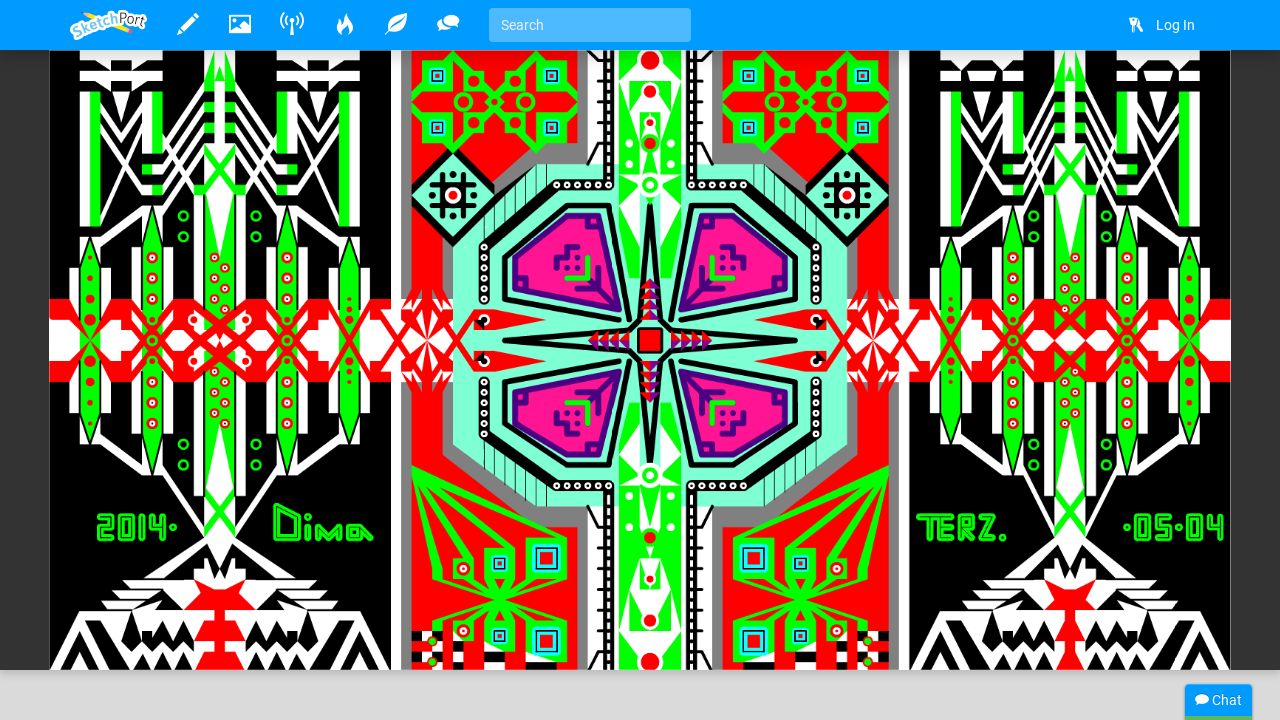

--- FILE ---
content_type: text/html
request_url: https://www.sketchport.com/drawing/5196759080894464/%D1%83%D0%BA%D1%80%D0%B0%D1%97%D0%BD%D0%B0-%D1%86%D0%B5-%D0%B4%D0%B8%D0%B2%D0%BE
body_size: 5719
content:
<!DOCTYPE html>
<html xmlns="http://www.w3.org/1999/xhtml">
	<head>
<meta http-equiv="Content-Type" content="text/html; charset=UTF-8"/>
<meta name="application-name" content="SketchPort"/>
<meta name="description" content="If good look at center you can see 4 smiles faces and 8 hands wake up to skies )"/>
<meta name="format-detection" content="telephone=no"/>
<meta name="msapplication-TileColor" content="#76d5ff"/>
<meta name="viewport" content="initial-scale=1.0, maximum-scale=1.0, minimal-ui, user-scalable=no, width=device-width"/>
<meta property="og:image" content="http://lh6.ggpht.com/O-EUn9NL_aYirxQBPRv2xCYHDoaMM2gW6_S94x4N26NyyjQW0JaCp-YQVQnE5yZuXBgesxEPmEflEb91RJ-FzslGdQ=s600-c"/>
<meta property="og:title" content="Україна - це диво !"/>
<meta property="og:type" content="sketchport:drawing"/>
<meta property="og:url" content="http://www.sketchport.com/drawing/5196759080894464/україна-це-диво"/>
<meta property="sketchport:artist" content="http://www.sketchport.com/user/5003516103884800/vomika"/>
<meta name="msapplication-TileImage" content="http://lh6.ggpht.com/O-EUn9NL_aYirxQBPRv2xCYHDoaMM2gW6_S94x4N26NyyjQW0JaCp-YQVQnE5yZuXBgesxEPmEflEb91RJ-FzslGdQ=s144-c"/>
<link rel="apple-touch-icon" sizes="152x152" href="http://lh6.ggpht.com/O-EUn9NL_aYirxQBPRv2xCYHDoaMM2gW6_S94x4N26NyyjQW0JaCp-YQVQnE5yZuXBgesxEPmEflEb91RJ-FzslGdQ=s152-c"/>
<title>Україна - це диво ! &raquo; drawings &raquo; SketchPort</title>
<link rel="stylesheet" href="//sketchport.s3.amazonaws.com/css/sketchport-1767705480732.css"/>
	</head>
	<body id="drawing-page" class="js-off transitions-off">
		<nav id="nav" class="navbar navbar-inverse navbar-fixed-top" role="navigation">
			<div class="container">
				<div class="navbar-header">
						<button class="navbar-toggle" data-toggle="collapse" data-target=".navbar-collapse">
						<span class="sr-only">Toggle navigation</span>
						<span class="icon-bar"></span>
						<span class="icon-bar"></span>
						<span class="icon-bar"></span>
					</button>
						<button id="scroll-to-top" class="navbar-toggle visible-xs">
						<i class="glyphicons glyphicons-arrow-up"></i>
						<span class="sr-only">Scroll to top</span>
					</button>
					<a class="index-link navbar-brand" href="/">
						<img src="//sketchport.s3.amazonaws.com/images/flat-logo-154x60.png" alt="SketchPort"/>
					</a>
				</div>
					<div id="navbar-collapse" class="navbar-collapse collapse">
					<ul id="user-nav" class="navbar-nav navbar-right nav">
								<li><a href="/login?continue=%2Fdrawing%2F5196759080894464%2F%D1%83%D0%BA%D1%80%D0%B0%D1%97%D0%BD%D0%B0-%D1%86%D0%B5-%D0%B4%D0%B8%D0%B2%D0%BE%3F"><i class="glyphicons glyphicons-keys"></i> <span class="nav-icon-caption">Log In</span></a></li>
							</ul>
					<hr class="visible-xs"/>
							<ul class="navbar-nav nav-icons nav visible-xs">
						<li>
							<a class="draw-link" href="/draw" title="Draw">
								<i class="glyphicons glyphicons-pencil"></i>
								<span class="nav-icon-caption">Draw</span>
							</a>
						</li>
						<li>
							<a class="browse-link" href="/browse" title="Browse">
								<i class="glyphicons glyphicons-picture"></i>
								<span class="nav-icon-caption">Browse</span>
							</a>
						</li>
						<li class="hidden-sm">
							<a class="broadcasts-link" href="/broadcasts" title="Broadcasts">
								<i class="glyphicons glyphicons-wifi-alt"></i>
								<span class="nav-icon-caption">Broadcasts</span>
								<span class="badge" data-property-id="broadcasts.count" style="display: none">0</span>
							</a>
						</li>
						<li class="hidden-sm">
							<a class="challenges-link" href="/challenges" title="Challenges">
								<i class="glyphicons glyphicons-fire"></i>
								<span class="nav-icon-caption">Challenges</span>
							</a>
						</li>
						<li class="hidden-sm">
							<a class="inspirations-link" href="/inspirations" title="Inspirations">
								<i class="glyphicons glyphicons-leaf"></i>
								<span class="nav-icon-caption">Inspirations</span>
							</a>
						</li>
						<li class="hidden-sm">
							<a class="discussions-link" href="/discussions" title="Discussions">
								<i class="glyphicons glyphicons-conversation"></i>
								<span class="nav-icon-caption">Discussions</span>
							</a>
						</li>
						<li class="visible-xs visible-lg">
							<form action="/search" class="search-form navbar-form navbar-left">
								<input type="text" name="q" value="" class="search-query form-control" placeholder="Search" tabindex="1">
							</form>
						</li>
					</ul>
					<ul class="navbar-nav nav-icons nav hidden-xs tooltips">
						<li>
							<a class="draw-link" href="/draw" title="Draw">
								<i class="glyphicons glyphicons-pencil"></i>
								<span class="nav-icon-caption">Draw</span>
							</a>
						</li>
						<li>
							<a class="browse-link" href="/browse" title="Browse">
								<i class="glyphicons glyphicons-picture"></i>
								<span class="nav-icon-caption">Browse</span>
							</a>
						</li>
						<!--
						<li>
							<a class="games-link" href="/games" title="Games">
								<i class="glyphicons glyphicons-gamepad"></i>
								<span class="nav-icon-caption">Games</span>
								<span class="badge" data-property-id="games.count" style="display: none">0</span>
							</a>
						</li>
						-->
						<li>
							<a class="broadcasts-link" href="/broadcasts" title="Broadcasts">
								<i class="glyphicons glyphicons-wifi-alt"></i>
								<span class="nav-icon-caption">Broadcasts</span>
								<span class="badge" data-property-id="broadcasts.count" style="display: none">0</span>
							</a>
						</li>
						<li class="hidden-sm">
							<a class="challenges-link" href="/challenges" title="Challenges">
								<i class="glyphicons glyphicons-fire"></i>
								<span class="nav-icon-caption">Challenges</span>
							</a>
						</li>
						<li class="hidden-sm">
							<a class="inspirations-link" href="/inspirations" title="Inspirations">
								<i class="glyphicons glyphicons-leaf"></i>
								<span class="nav-icon-caption">Inspirations</span>
							</a>
						</li>
						<li class="hidden-sm">
							<a class="discussions-link" href="/discussions" title="Discussions">
								<i class="glyphicons glyphicons-conversation"></i>
								<span class="nav-icon-caption">Discussions</span>
							</a>
						</li>
						<li class="visible-xs visible-lg">
							<form action="/search" class="search-form navbar-form navbar-left">
								<input type="text" name="q" value="" placeholder="Search" class="search-query form-control" tabindex="1">
							</form>
						</li>
					</ul>
					<ul class="nav-icons navbar-nav nav visible-sm">
						<li class="dropdown">
							<a href="javascript:void(0)" class="dropdown-toggle" data-toggle="dropdown">
								<i class="glyphicons glyphicons-more"></i>
								<span class="nav-icon-caption">Expand dropdown</span>
							</a>
							<ul class="dropdown-menu">
								<li class="hidden-md">
									<a class="challenges-link" href="/challenges" title="Challenges">
										<i class="glyphicons glyphicons-fire"></i>
										<span class="nav-icon-caption">Challenges</span>
									</a>
								</li>
								<li class="hidden-md">
									<a class="inspirations-link" href="/inspirations" title="Inspirations">
										<i class="glyphicons glyphicons-leaf"></i>
										<span class="nav-icon-caption">Inspirations</span>
									</a>
								</li>
								<li class="hidden-md">
									<a class="discussions-link" href="/discussions" title="Discussions">
										<i class="glyphicons glyphicons-conversation"></i>
										<span class="nav-icon-caption">Discussions</span>
									</a>
								</li>
								<li>
									<form class="search-form navbar-form navbar-left" action="/search">
										<input class="search-query form-control" type="text" name="q" placeholder="Search" tabindex="1">
									</form>
								</li>
							</ul>
						</li>
					</ul>
				</div>
				</div>
		</nav>
		<div id="main" class="viewport">
			<div id="content">
			<div id="cp-store-root" data-cp-settings='{"access_key":"868c2911823e377bbdabf7eef9e204da"}'></div>
<div class="jumbotron jumbotron-responsive">
	<div class="jumbotron-image" style="padding-bottom: 52.4375%">
		<div class="jumbotron-parallax">
			<img src="//lh6.ggpht.com/O-EUn9NL_aYirxQBPRv2xCYHDoaMM2gW6_S94x4N26NyyjQW0JaCp-YQVQnE5yZuXBgesxEPmEflEb91RJ-FzslGdQ=s0" alt="Україна - це диво !" class="parallax" data-application="web"/>
		</div>
	</div>
	<div class="jumbotron-top container">
		<div class="jumbotron-actions">
							<a href="/draw?source=5196759080894464" title="Edit" class="hidden-xs">
					<i class="glyphicons glyphicons-pencil"></i>
				</a>
							<a href="javascript:" data-target="#license-modal" data-toggle="modal" title="Download">
					<i class="glyphicons glyphicons-download-alt"></i>
				</a>
							<a href="/drawing/5196759080894464/україна-це-диво/video" title="Timelapse Video">
					<i class="glyphicons glyphicons-film"></i>
				</a>
					</div>
	</div>
	<div class="jumbotron-bottom container">
		<div class="jumbotron-description" about="//lh6.ggpht.com/O-EUn9NL_aYirxQBPRv2xCYHDoaMM2gW6_S94x4N26NyyjQW0JaCp-YQVQnE5yZuXBgesxEPmEflEb91RJ-FzslGdQ=s0">
							<h1 property="dct:title" class="smileys">Україна - це диво !</h1>
				<p>
											Drawn
										<time datetime="2014-05-04T12:11:48Z" title="May 04, 2014 at 12:11:48PM" class="time">11 years ago</time>
											by <a rel="cc:attributionURL dct:creator" href="/user/5003516103884800/vomika" property="cc:attributionName">Vomika</a>.
																			</p>
										<div class="likes btn-group" data-async-url="/a/drawing/5196759080894464">
											<a href="/drawing/5196759080894464/україна-це-диво/like" class="like btn btn-default">
							<i class="glyphicons glyphicons-thumbs-up"></i>
							Like
						</a>
										<span class="value btn btn-default">13</span>
				</div>
									<a href="/drawing/5196759080894464/україна-це-диво/favorite?rating=1" class="btn btn-success">
						<i class="glyphicons glyphicons-heart"></i>
						Favorite
					</a>
															</div>
		<div class="jumbotron-avatar">
			<a href="/user/5003516103884800/vomika" title="Vomika">
				<img src="//lh3.googleusercontent.com/W_lXRFUFRZ3BRasigsFXDpNE4r_AGoHo1MoOYL1empnaYhG-rZQJAlj7vNbu66Rvr9omtRn_T4FO4_FU0WS_pbGAV5s=s200-c" alt="Vomika" class="avatar img-responsive"/>
			</a>
		</div>
	</div>
</div>
<div id="body" class="headerless">
	<div class="container">
		<div class="row details">
			<div class="col-md-12">
				<div>
					<div class="row">
						<div class="col-xs-12 col-sm-10">
							<div class="emboss markdown" about="//lh6.ggpht.com/O-EUn9NL_aYirxQBPRv2xCYHDoaMM2gW6_S94x4N26NyyjQW0JaCp-YQVQnE5yZuXBgesxEPmEflEb91RJ-FzslGdQ=s0">
																<div class="description smileys">
									<p>If good look at center you can see 4 smiles faces and 8 hands wake up to skies )</p>
								</div>
																<small>&copy; 2014 Vomika.
	All rights reserved.
</small>
																<p>
																	</p>
															</div>
		<div class="comments">
	<div class="more-comments terse-text js">
		<a data-async-url="/a/drawing/5196759080894464/comments?cursor=CkUKFQoIZGF0ZXRpbWUSCQiYmJf7xpK-AhIoahBzfnNrZXRjaHBvcnQtaHJkchQLEgdDb21tZW50GICAgOi77PAJDBgAIAE%3D" class="more-comments-link">Show <strong>20</strong> older comments</a>
	</div>
	<div class="comment-list">
<div id="comment-5562857697574912" class="comment terse-text">
	<time datetime="2014-05-04T15:11:54Z" title="May 04, 2014 at 03:11:54PM" class="time">11 years ago</time>
	<div>
		<span class="smileys">@Nina U saw that yesterday first : ) say it very diffrents from that 1 which you saw before ?</span>
		&mdash;&nbsp;
		<a class="author" href="/user/5003516103884800/vomika">Vomika</a>
	</div>
</div>
<div id="comment-4891460893671424" class="comment terse-text">
	<time datetime="2014-05-04T15:13:50Z" title="May 04, 2014 at 03:13:50PM" class="time">11 years ago</time>
	<div>
		<span class="smileys">Nice! I really like your style c:</span>
		&mdash;&nbsp;
		<a class="author" href="/user/5890003309690880/0">-</a>
	</div>
</div>
<div id="comment-6436875489247232" class="comment terse-text">
	<time datetime="2014-05-04T15:14:36Z" title="May 04, 2014 at 03:14:36PM" class="time">11 years ago</time>
	<div>
		<span class="smileys">@Nina thank You from understanding and support ! your speak to me helping not think about it so much , thank YOU FRIEND !</span>
		&mdash;&nbsp;
		<a class="author" href="/user/5003516103884800/vomika">Vomika</a>
	</div>
</div>
<div id="comment-6182530579431424" class="comment terse-text">
	<time datetime="2014-05-04T15:33:25Z" title="May 04, 2014 at 03:33:25PM" class="time">11 years ago</time>
	<div>
		<span class="smileys">@Vomika anytime</span>
		&mdash;&nbsp;
		<a class="author" href="/user/5890003309690880/0">-</a>
	</div>
</div>
<div id="comment-5195728020307968" class="comment terse-text">
	<time datetime="2014-05-04T15:37:24Z" title="May 04, 2014 at 03:37:24PM" class="time">11 years ago</time>
	<div>
		<span class="smileys">@Nina Thank you NINA : )</span>
		&mdash;&nbsp;
		<a class="author" href="/user/5003516103884800/vomika">Vomika</a>
	</div>
</div>
	</div>
	<div class="comment-input">
		<form action="/drawing/5196759080894464/україна-це-диво/comment" class="form-horizontal auto-disable" data-async-url="/a/drawing/5196759080894464/comment">
			<div class="form-group">
				<div class="col-xs-12">
					<textarea name="text" rows="3" class="form-control" placeholder="Write a comment..."></textarea>
				</div>
				<div class="col-xs-12">
					<input type="submit" value="Post" class="btn btn-primary btn-sm form-control"/>
				</div>
			</div>
		</form>
	</div>
	<div class="add-comment pull-right">
		<a href="javascript:void(0)" class="btn btn-default btn-sm">
			<i class="glyphicons glyphicons-comments"></i>
			Add a comment
		</a>
	</div>
</div>							</div>
						<div class="col-xs-12 col-sm-2">
							<div class="page-header visible-xs">
								<h2>Related drawings</h2>
							</div>
				<div class="thumbnail">
	<a href="/drawing/5383367356841984/замріяний-пингвин-dreamy-penguin-by-dima-t" title="Замріяний пингвин (Dreamy penguin) by Dima T.">
			<div class="thumbnail-image" style="padding-bottom: 52.4375%">
			<img src="//lh5.ggpht.com/Oyed5luohDj6lXx0U_gnDOmSt-grXSldSB0YEcqxsr8P8T1Sbr9GoGuZyNmBm8oOQOm0Gp2v5hTKNCDNzkvcgl0e_EM=s150" alt="Замріяний пингвин (Dreamy penguin) by Dima T." class="img-responsive" data-application="web"/>
		</div>
		</a>
</div>					<div class="thumbnail">
	<a href="/drawing/5037263054438400/this-picture-4-my-friend-nina-from-netherlands" title="This picture 4 my Friend Nina from Netherlands!">
			<div class="thumbnail-image" style="padding-bottom: 52.4375%">
			<img src="//lh5.ggpht.com/VP0G_kEyvKs593bc1lPHQuM8RJVZV-My-jKwKzMqDOEq6h6tumCFBmZKdtVBhp2iPpM4MDasUcS7t02tN1LfoqoUpA=s150" alt="This picture 4 my Friend Nina from Netherlands!" class="img-responsive" data-application="web"/>
		</div>
		</a>
</div>					<div class="thumbnail">
	<a href="/drawing/6725580070322176/me-and-you-blue-wonderful-rose" title="Me and you ... Blue wonderful Rose !">
			<div class="thumbnail-image" style="padding-bottom: 52.4375%">
			<img src="//lh4.ggpht.com/vxyG2Q2w_XgH_K1CMX6PXOCA4tfpoGHpK0LnPmhKh3GMseueftlIT2iMo-e_w9hxwujfBUP3FiDF8TXWlppIqjFMfc4=s150" alt="Me and you ... Blue wonderful Rose !" class="img-responsive" data-application="web"/>
		</div>
		</a>
</div>					<div class="thumbnail">
	<a href="/drawing/5536145517576192/this-picture-4-my-friend-janine-from-philippines" title="This picture 4 my Friend Janine from Philippines!">
			<div class="thumbnail-image" style="padding-bottom: 52.4375%">
			<img src="//lh5.ggpht.com/GUV8UpqtL0o4RGnYhkPCKa1Si_O-tC08BX1WY0tZ5ZXldYrLSq4QZ9Ia6TyckiSuKs4G7UYk4EtJseppopPPjgLCwA2c=s150" alt="This picture 4 my Friend Janine from Philippines!" class="img-responsive" data-application="web"/>
		</div>
		</a>
</div>									</div>
					</div>
				</div>
			</div>
		</div>
	</div>
</div>
<div id="license-modal" class="modal fade">
	<div class="modal-dialog">
		<div class="modal-content">
			<div class="modal-header">
				<h3 class="modal-title">License</h3>
			</div>
			<div class="modal-body">
				&copy; 2014 Vomika.
	All rights reserved.
			</div>
			<div class="modal-footer">
				<a href="//lh6.ggpht.com/O-EUn9NL_aYirxQBPRv2xCYHDoaMM2gW6_S94x4N26NyyjQW0JaCp-YQVQnE5yZuXBgesxEPmEflEb91RJ-FzslGdQ=s0" download="україна-це-диво-5196759080894464" target="_blank" class="btn btn-primary">Accept</a>
				<button class="btn btn-default" data-dismiss="modal">Dismiss</button>
			</div>
		</div>
	</div>
</div>
			</div>
			<div class="tail">
				<div class="container">
						<blockquote>
						<i>"You can&#39;t give up hope just because it is hopeless! You gotta hope even more, and cover your ears, and go: &#34;Blah blah blah blah blah blah blah blah!&#34;"</i>
						<footer>Fry</footer>
					</blockquote>
						<div>
						<a href="http://www.facebook.com/SketchPort" target="_blank" class="facebook social-link">Facebook</a>
						<a href="https://twitter.com/SketchPort" target="_blank" class="twitter social-link">Twitter</a>
						<a href="http://www.youtube.com/user/SketchPort" target="_blank" class="youtube social-link">YouTube</a>
					</div>
				</div>
			</div>
			<footer class="footer">
				<div class="container">
					<div class="pull-left">
						&copy; 2026
						<a href="/about" class="footer-link">About</a>
						<a href="mailto:feedback@sketchport.com" class="footer-link">Contact</a>
						<a href="/blog" target="_blank" class="footer-link">Blog</a>
						<a href="/help" class="footer-link">Help</a>
						<a href="/terms-of-service" class="footer-link">Terms of Service</a>
						<a href="/updates" class="footer-link">Updates</a>
					</div>
					<div class="pull-right">
						<div class="dropdown dropup">
							<a href="javascript:void(0)" class="dropdown-toggle footer-link" data-toggle="dropdown" title="Language">
															<span class="caret"></span>
							</a>
							<ul class="dropdown-menu pull-right animated fadeInUp" role="menu">
								<li><a tabindex="-1" href="/language/set?code=de">Deutsch</a></li>
								<li><a tabindex="-1" href="/language/set?code=en">English</a></li>
								<li><a tabindex="-1" href="/language/set?code=fr">Français</a></li>
								<li><a tabindex="-1" href="/language/set?code=es">Español</a></li>
								<li><a tabindex="-1" href="/language/set?code=ja">日本語</a></li>
								<li><a tabindex="-1" href="/language/set?code=nl">Nederlands</a></li>
								<li><a tabindex="-1" href="/language/set?code=sv">Svenska</a></li>
								<li><a tabindex="-1" href="/language/set?code=tr">Türkçe</a></li>
							</ul>
						</div>
					</div>
				</div>
			</footer>
		</div>
<div id="async-progress" class="animated fadeInDown">
	<div class="progress progress-subtle progress-striped active">
		<div class="progress-bar progress-bar-success"></div>
	</div>
</div>
<div id="overlays">
	<div id="emoji-modal" class="modal fade">
		<div class="modal-dialog">
			<div class="modal-content">
				<div class="modal-body"></div>
				<div class="modal-footer">
					<button class="btn btn-default" data-dismiss="modal">Dismiss</button>
				</div>
			</div>
		</div>
	</div>
</div>
<div id="chat">
	<div class="titlebar">
		<div class="chat-stats"><span class="chat-count">0</span> online</div>
		<i class="glyphicons glyphicons-chat"></i>
		Chat
	</div>
	<div class="progress progress-subtle">
		<div class="progress-bar"></div>
	</div>
	<div class="chat-collapse">
		<div class="chat-avatars"></div>
		<div class="chat-output chat"></div>
		<div class="chat-status time"></div>
		<div class="chat-input">
			<textarea class="form-control" tabindex="2"></textarea>
			<div class="chat-emoji">
				<img draggable="false" class="emoji" src="//sketchport.s3.amazonaws.com/images/twemoji/svg/1f600.svg">
				<img draggable="false" class="emoji" src="//sketchport.s3.amazonaws.com/images/twemoji/svg/1f61c.svg">
			</div>
		</div>
		<div class="chat-notify">
			<a href="javascript:void(0)">Show Desktop Notifications</a>
		</div>
	</div>
</div>
<script src="//sketchport.s3.amazonaws.com/js/sketchport-1767705483725.js"></script>
<script>
var sketchport = new SketchPort('//sketchport.s3.amazonaws.com');
sketchport.initialize();
</script>
<script>
var chat = new SketchPortChat('io.sketchport.com');
</script>
	</body>
</html>

--- FILE ---
content_type: image/svg+xml
request_url: https://sketchport.s3.amazonaws.com/images/twemoji/svg/1f31c.svg
body_size: 2299
content:
<?xml version="1.0" encoding="UTF-8" standalone="no"?><svg xmlns:svg="http://www.w3.org/2000/svg" xmlns="http://www.w3.org/2000/svg" version="1.1" viewBox="0 0 47.5 47.5" style="enable-background:new 0 0 47.5 47.5;" id="svg2" xml:space="preserve"><defs id="defs6"><clipPath id="clipPath18"><path d="M 0,38 38,38 38,0 0,0 0,38 z" id="path20"/></clipPath></defs><g transform="matrix(1.25,0,0,-1.25,0,47.5)" id="g12"><g id="g14"><g clip-path="url(#clipPath18)" id="g16"><g transform="translate(12,24)" id="g22"><path d="M 0,0 C 0,4.984 1.934,9.505 5.073,12.894 -3.961,11.932 -11,4.29 -11,-5 c 0,-9.941 8.06,-18 18,-18 4.303,0 8.25,1.515 11.348,4.033 C 11.184,-18.722 5.042,-14.516 1.997,-8.482 1.375,-7.25 4.792,-7.281 4.959,-5 5.113,-2.87 0,-2.26 0,0" id="path24" style="fill:#ccd6dd;fill-opacity:1;fill-rule:nonzero;stroke:none"/></g><g transform="translate(15,8.5)" id="g26"><path d="M 0,0 C 0,-1.934 -1.566,-3.5 -3.5,-3.5 -5.434,-3.5 -7,-1.934 -7,0 -7,1.934 -5.434,3.5 -3.5,3.5 -1.566,3.5 0,1.934 0,0" id="path28" style="fill:#b8c5cd;fill-opacity:1;fill-rule:nonzero;stroke:none"/></g><g transform="translate(9,30)" id="g30"><path d="M 0,0 C 0,-0.553 0.448,-1 1,-1 1.552,-1 2,-0.553 2,0 2,0.552 1.552,1 1,1 0.448,1 0,0.552 0,0" id="path32" style="fill:#b8c5cd;fill-opacity:1;fill-rule:nonzero;stroke:none"/></g><g transform="translate(18,5)" id="g34"><path d="M 0,0 C 0,-0.553 0.447,-1 1,-1 1.553,-1 2,-0.553 2,0 2,0.553 1.553,1 1,1 0.447,1 0,0.553 0,0" id="path36" style="fill:#b8c5cd;fill-opacity:1;fill-rule:nonzero;stroke:none"/></g><g transform="translate(6,17)" id="g38"><path d="m 0,0 c 0,-1.104 -0.896,-2 -2,-2 -1.104,0 -2,0.896 -2,2 0,1.104 0.896,2 2,2 1.104,0 2,-0.896 2,-2" id="path40" style="fill:#b8c5cd;fill-opacity:1;fill-rule:nonzero;stroke:none"/></g><g transform="translate(17.2031,10.9766)" id="g42"><path d="M 0,0 C -0.775,0.819 -1.48,1.705 -2.104,2.651 -7.554,1.425 -9.741,2.924 -9.421,1.845 -9.079,0.697 -4.623,-1.163 0,0" id="path44" style="fill:#99aab5;fill-opacity:1;fill-rule:nonzero;stroke:none"/></g><g transform="translate(11,22.5)" id="g46"><path d="M 0,0 C 0,-1.381 -1.12,-2.5 -2.5,-2.5 -3.88,-2.5 -5,-1.381 -5,0 -5,1.381 -3.88,2.5 -2.5,2.5 -1.12,2.5 0,1.381 0,0" id="path48" style="fill:#99aab5;fill-opacity:1;fill-rule:nonzero;stroke:none"/></g></g></g></g></svg>


--- FILE ---
content_type: text/plain; charset=UTF-8
request_url: https://io.sketchport.com/chat/socket.io/?session=undefined&EIO=4&transport=polling&t=sdztzyz4
body_size: 118
content:
0{"sid":"fWgB1wJZ3sruqbxSAca_","upgrades":["websocket"],"pingInterval":25000,"pingTimeout":20000,"maxPayload":1000000}

--- FILE ---
content_type: text/plain; charset=UTF-8
request_url: https://io.sketchport.com/chat/socket.io/?session=undefined&EIO=4&transport=polling&t=se0e14js&sid=fWgB1wJZ3sruqbxSAca_
body_size: 2310
content:
40/chat,{"sid":"qFQD8NbZt4TCt8pCAcbA"}42/chat,["authenticated"]42/chat,["history",{"messages":[{"ip":"138.43.105.17","message":"hi im back😘","room":"global","time":1707513720275,"url":"/user/5312625638899712/ilovepomni","userId":5312625638899712,"username":"Google User"},{"ip":"138.43.105.185","message":"from yeah😀","room":"global","time":1707604215724,"url":"/user/5312625638899712/ilovepomni","userId":5312625638899712,"username":"ilovepomni"},{"ip":"138.43.105.185","message":"meeeee ilovepomni is google user😞😭","room":"global","time":1707604319642,"url":"/user/5312625638899712/ilovepomni","userId":5312625638899712,"username":"ilovepomni"},{"ip":"138.43.105.185","message":"guys 89. :> yay is my sister😃","room":"global","time":1707604504815,"url":"/user/5312625638899712/ilovepomni","userId":5312625638899712,"username":"ilovepomni"},{"ip":"149.19.32.103","message":"hahaha😂😂😂 ilovepomni is my sister","room":"global","time":1709076663241,"url":"/user/5255343894953984/yay-ilovepomni","userId":5255343894953984,"username":"yay ilovepomni"},{"ip":"138.43.104.202","message":"where is all my chats😬😭??????!!!!!!","room":"global","time":1709076852072,"url":"/user/5312625638899712/ilovepomni","userId":5312625638899712,"username":"ilovepomni"},{"ip":"138.43.105.185","message":"uwu😚","room":"global","time":1709077118334,"url":"/user/5255343894953984/yay-ilovepomni","userId":5255343894953984,"username":"yay ilovepomni"},{"ip":"149.19.33.98","message":"k2k2k2🥳🤩😶😍😶😶‍🌫️😶‍🌫️🤪😭🤪🥲😭😭🇧🇧🇳🇬🇳🇬🇳🇬","room":"global","time":1709593732308,"url":"/user/5312625638899712/ilovepomni","userId":5312625638899712,"username":"ilovepomni"},{"ip":"149.19.33.98","message":"Poop💩💩🇳🇬🇳🇬🇳🇬🤪hola migasta nida sorry that's Spanish poop","room":"global","time":1709594324871,"url":"/user/5312625638899712/ilovepomni","userId":5312625638899712,"username":"ilovepomni"},{"ip":"149.19.32.13","message":"6","room":"global","time":1710200130629,"url":"/user/5312625638899712/ilovepomni","userId":5312625638899712,"username":"ilovepomni"},{"ip":"149.19.32.13","message":"Iij","room":"global","time":1710200133506,"url":"/user/5312625638899712/ilovepomni","userId":5312625638899712,"username":"ilovepomni"},{"ip":"149.19.32.13","message":"Hola Migos protee brum la es pomni es jax e merte","room":"global","time":1710200188714,"url":"/user/5312625638899712/ilovepomni","userId":5312625638899712,"username":"ilovepomni"},{"ip":"149.19.32.45","message":"Bro it's been like it's going to explode😱","room":"global","time":1710973094378,"url":"/user/5255343894953984/yay-ilovepomni","userId":5255343894953984,"username":"yay ilovepomni"},{"ip":"149.19.33.10","message":"sit's the best you watchin you in 8 months @@@","room":"global","time":1710973163268,"url":"/user/5312625638899712/ilovepomni","userId":5312625638899712,"username":"ilovepomni"},{"ip":"149.19.33.10","message":"Poop in ohio🤡🥸💩💩💩💩","room":"global","time":1710973237154,"url":"/user/5312625638899712/ilovepomni","userId":5312625638899712,"username":"ilovepomni"},{"ip":"149.19.33.10","message":"🌚","room":"global","time":1710973253545,"url":"/user/5312625638899712/ilovepomni","userId":5312625638899712,"username":"ilovepomni"},{"ip":"149.19.33.10","message":"xddcc be like🌜🌛🌜🌛🌜","room":"global","time":1710973266926,"url":"/user/5312625638899712/ilovepomni","userId":5312625638899712,"username":"ilovepomni"},{"ip":"149.19.32.45","message":"Pppppppppppffffffffffffff","room":"global","time":1710973276194,"url":"/user/5255343894953984/yay-ilovepomni","userId":5255343894953984,"username":"yay ilovepomni"},{"ip":"149.19.33.10","message":"🌞🌝🌞🌝🌝🌞🌝🌞🌝🌞🌝🌞🌝","room":"global","time":1710973287179,"url":"/user/5312625638899712/ilovepomni","userId":5312625638899712,"username":"ilovepomni"},{"ip":"149.19.32.45","message":"Hola como estas en Venta de Venta","room":"global","time":1710973313821,"url":"/user/5255343894953984/yay-ilovepomni","userId":5255343894953984,"username":"yay ilovepomni"},{"ip":"149.19.33.10","message":"🌝🌞🤖🎪🤬🤬🤡🤡🤡","room":"global","time":1710973350246,"url":"/user/5312625638899712/ilovepomni","userId":5312625638899712,"username":"ilovepomni"},{"ip":"149.19.33.10","message":"see i told yu","room":"global","time":1710973369000,"url":"/user/5312625638899712/ilovepomni","userId":5312625638899712,"username":"ilovepomni"},{"ip":"149.19.32.45","message":"Hey can we go out for a  date 😁","room":"global","time":1710973441039,"url":"/user/5255343894953984/yay-ilovepomni","userId":5255343894953984,"username":"yay ilovepomni"},{"ip":"149.19.33.10","message":"🤬🤬🤬🤬🤬🤬🤬🤬🤬🤬🤬noooooooooooooooooooooooooooooooooooooooooooooooooooooooooooooooo","room":"global","time":1710973463587,"url":"/user/5312625638899712/ilovepomni","userId":5312625638899712,"username":"ilovepomni"},{"ip":"149.19.33.10","message":"🌜🌛🌜🌛🌜🌛🌜🌛","room":"global","time":1710973482632,"url":"/user/5312625638899712/ilovepomni","userId":5312625638899712,"username":"ilovepomni"},{"ip":"138.43.105.18","message":"🥲🥹😭","room":"global","time":1710973496807,"url":"/user/5255343894953984/yay-ilovepomni","userId":5255343894953984,"username":"yay ilovepomni"},{"ip":"149.19.32.102","message":"🎪","room":"global","time":1710973830578,"url":"/user/5312625638899712/ilovepomni","userId":5312625638899712,"username":"ilovepomni"},{"ip":"149.19.32.102","message":"eieio","room":"global","time":1710973843573,"url":"/user/5312625638899712/ilovepomni","userId":5312625638899712,"username":"ilovepomni"},{"ip":"149.19.32.102","message":"trs5ertfg6ty7ughjyayilovepomni","room":"global","time":1710973856640,"url":"/user/5312625638899712/ilovepomni","userId":5312625638899712,"username":"ilovepomni"},{"ip":"138.43.105.18","message":"what the🤬","room":"global","time":1710973911460,"url":"/user/5255343894953984/yay-ilovepomni","userId":5255343894953984,"username":"yay ilovepomni"},{"ip":"97.81.221.80","message":"I really miss the community here","room":"global","time":1712672630702,"url":"/user/5690974239981568/silenhalle","userId":5690974239981568,"username":"Silenhalle"},{"ip":"138.43.105.176","message":"hiya guyss","room":"global","time":1714326287891,"url":"/user/5320652696322048/ikoxune","userId":5320652696322048,"username":"ikoxune"},{"ip":"68.179.175.187","message":"H e l l o","room":"global","time":1718426211047,"url":"/user/89009/littlefawn","userId":89009,"username":"LittleFawn"},{"ip":"68.179.175.187","message":"🦌 Eso no es un cervatillo","room":"global","time":1718426534711,"url":"/user/89009/littlefawn","userId":89009,"username":"LittleFawn"},{"ip":"67.77.85.188","message":"dreamed of this place the other night.","room":"global","time":1721031220854,"url":"/user/5439764287193088/1-million-cats","userId":5439764287193088,"username":"1 million cats"},{"ip":"166.196.68.5","message":"AI has joined the collab: https://imgur.com/mZTUDXA","room":"global","time":1743285670529,"url":"/user/95013/magicalhobo","userId":95013,"username":"magicalhobo"},{"ip":"119.18.1.90","message":"Welcome back","room":"global","time":1744271026703,"url":"/user/201017/mouldy-sponge","userId":201017,"username":"Mouldy Sponge"},{"ip":"119.18.1.90","message":"I'd like to apologise to everyone who I should apologise to. Whatever it was I said I never meant it. And to everyone who really liked what I said, i meant it.","room":"global","time":1744271539941,"url":"/user/201017/mouldy-sponge","userId":201017,"username":"Mouldy Sponge"},{"ip":"204.107.12.121","message":"👀👀👀","room":"global","time":1764541831924,"url":"/user/306136/hababoon","userId":306136,"username":"Hababoon"},{"ip":"69.168.250.67","message":"hi","room":"global","time":1766432985871,"url":"/user/5208913151524864/mariopootwo","userId":5208913151524864,"username":"Mario"},{"ip":"172.56.213.239","message":"Wassup wassup wassup","room":"global","time":1766791797651,"url":"/user/5332149111619584/dolli3","userId":5332149111619584,"username":"Dolli3"},{"ip":"172.56.213.239","message":"I can nearly navigate this site on mobile lmao","room":"global","time":1766791827940,"url":"/user/5332149111619584/dolli3","userId":5332149111619584,"username":"Dolli3"},{"ip":"172.56.213.239","message":"Barely*","room":"global","time":1766791847215,"url":"/user/5332149111619584/dolli3","userId":5332149111619584,"username":"Dolli3"},{"ip":"72.235.195.35","message":"I sense a great disturbance in the force...","room":"global","time":1767399749038,"url":"/user/95013/magicalhobo","userId":95013,"username":"magicalhobo"},{"avatar":"//sketchport.s3.amazonaws.com/images/flat-icon-80x80.png","ip":"77.131.12.138","message":"I am the disturbance....","time":1767998042681,"url":"/user/5299739545829376/still-need-help-m","username":"Still need Help M...","userId":5299739545829376},{"avatar":"//sketchport.s3.amazonaws.com/images/flat-icon-80x80.png","ip":"77.131.12.138","message":"oooh...it worked","time":1767998304151,"url":"/user/5299739545829376/still-need-help-m","username":"Still need Help M...","userId":5299739545829376},{"avatar":"//sketchport.s3.amazonaws.com/images/flat-icon-80x80.png","ip":"77.131.12.138","message":"AI bot does not take crap ! 😂","time":1768000203341,"url":"/user/5299739545829376/still-need-help-m","username":"Still need Help M...","userId":5299739545829376},{"avatar":"//sketchport.s3.amazonaws.com/images/flat-icon-80x80.png","ip":"77.131.12.138","message":"I mean the submission judges AI Bot","time":1768000225647,"url":"/user/5299739545829376/still-need-help-m","username":"Still need Help M...","userId":5299739545829376},{"avatar":"//sketchport.s3.amazonaws.com/images/flat-icon-80x80.png","ip":"77.131.12.138","message":"Hey Macarena !","time":1768000275033,"url":"/user/5299739545829376/still-need-help-m","username":"Still need Help M...","userId":5299739545829376},{"avatar":"//lh3.googleusercontent.com/xCvAxydbNZBB2FoodaowbsorW3oGChLn6499HpwRNdf0vDkmtG06_DVCMaAYoUmB-6S08gO6PeaFz7VOW93puMfGsA=s80-c","ip":"72.235.195.35","message":"Cool wave","time":1768383361425,"url":"/user/95013/magicalhobo","username":"magicalhobo","userId":95013}]}]42/chat,["update",{"type":"broadcasts.count","value":0}]